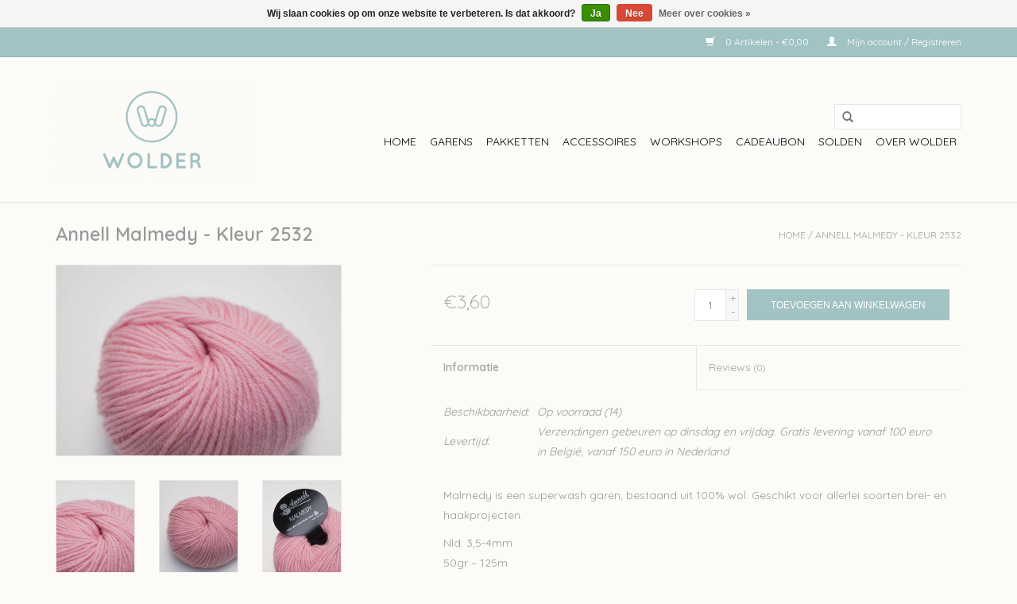

--- FILE ---
content_type: text/html;charset=utf-8
request_url: https://www.wolder.be/annell-malmedy-kleur-2532.html
body_size: 6761
content:
<!DOCTYPE html>
<html lang="nl">
  <head>
    <meta charset="utf-8"/>
<!-- [START] 'blocks/head.rain' -->
<!--

  (c) 2008-2026 Lightspeed Netherlands B.V.
  http://www.lightspeedhq.com
  Generated: 21-01-2026 @ 00:58:17

-->
<link rel="canonical" href="https://www.wolder.be/annell-malmedy-kleur-2532.html"/>
<link rel="alternate" href="https://www.wolder.be/index.rss" type="application/rss+xml" title="Nieuwe producten"/>
<link href="https://cdn.webshopapp.com/assets/cookielaw.css?2025-02-20" rel="stylesheet" type="text/css"/>
<meta name="robots" content="noodp,noydir"/>
<meta property="og:url" content="https://www.wolder.be/annell-malmedy-kleur-2532.html?source=facebook"/>
<meta property="og:site_name" content="Wolder"/>
<meta property="og:title" content="Annell Malmedy - kleur 2532 - Wolhuis Wolder"/>
<meta property="og:description" content="Malmedy is een superwash garen, bestaand uit 100% wol. Geschikt voor allerlei soorten brei- en haakprojecten.<br />
"/>
<meta property="og:image" content="https://cdn.webshopapp.com/shops/244000/files/159104891/annell-annell-malmedy-kleur-2532.jpg"/>
<!--[if lt IE 9]>
<script src="https://cdn.webshopapp.com/assets/html5shiv.js?2025-02-20"></script>
<![endif]-->
<!-- [END] 'blocks/head.rain' -->
    <title>Annell Malmedy - kleur 2532 - Wolhuis Wolder - Wolder</title>
    <meta name="description" content="Malmedy is een superwash garen, bestaand uit 100% wol. Geschikt voor allerlei soorten brei- en haakprojecten.<br />
" />
    <meta name="keywords" content="Annell, Annell, Malmedy, -, Kleur, 2532" />
    <meta http-equiv="X-UA-Compatible" content="IE=edge,chrome=1">
    <meta name="viewport" content="width=device-width, initial-scale=1.0">
    <meta name="apple-mobile-web-app-capable" content="yes">
    <meta name="apple-mobile-web-app-status-bar-style" content="black">
    <meta property="fb:app_id" content="966242223397117"/>


    <link rel="shortcut icon" href="https://cdn.webshopapp.com/shops/244000/themes/131903/assets/favicon.ico?20250625125200" type="image/x-icon" />
    <link href='//fonts.googleapis.com/css?family=Quicksand:400,300,600' rel='stylesheet' type='text/css'>
    <link href='//fonts.googleapis.com/css?family=Quicksand:400,300,600' rel='stylesheet' type='text/css'>
    <link rel="shortcut icon" href="https://cdn.webshopapp.com/shops/244000/themes/131903/assets/favicon.ico?20250625125200" type="image/x-icon" /> 
    <link rel="stylesheet" href="https://cdn.webshopapp.com/shops/244000/themes/131903/assets/bootstrap.css?20250828163603" />
    <link rel="stylesheet" href="https://cdn.webshopapp.com/shops/244000/themes/131903/assets/style.css?20250828163603" />    
    <link rel="stylesheet" href="https://cdn.webshopapp.com/shops/244000/themes/131903/assets/settings.css?20250828163603" />  
    <link rel="stylesheet" href="https://cdn.webshopapp.com/assets/gui-2-0.css?2025-02-20" />
    <link rel="stylesheet" href="https://cdn.webshopapp.com/assets/gui-responsive-2-0.css?2025-02-20" />   
    <link rel="stylesheet" href="https://cdn.webshopapp.com/shops/244000/themes/131903/assets/custom.css?20250828163603" />
    
    <script src="https://cdn.webshopapp.com/assets/jquery-1-9-1.js?2025-02-20"></script>
    <script src="https://cdn.webshopapp.com/assets/jquery-ui-1-10-1.js?2025-02-20"></script>
   
    <script type="text/javascript" src="https://cdn.webshopapp.com/shops/244000/themes/131903/assets/global.js?20250828163603"></script>

    <script type="text/javascript" src="https://cdn.webshopapp.com/shops/244000/themes/131903/assets/jcarousel.js?20250828163603"></script>
    <script type="text/javascript" src="https://cdn.webshopapp.com/assets/gui.js?2025-02-20"></script>
    <script type="text/javascript" src="https://cdn.webshopapp.com/assets/gui-responsive-2-0.js?2025-02-20"></script>
    
    <script type='text/javascript' src='//platform-api.sharethis.com/js/sharethis.js#property=58ff075da9dabe0012b03331&product=inline-share-buttons' async='async'></script>      
        
    <!--[if lt IE 9]>
    <link rel="stylesheet" href="https://cdn.webshopapp.com/shops/244000/themes/131903/assets/style-ie.css?20250828163603" />
    <![endif]-->
  </head>
  <body>
    <header>
      <div class="topnav">
        <div class="container">
                    <div class="right">
            <a href="https://www.wolder.be/cart/" title="Winkelwagen" class="cart"> 
              <span class="glyphicon glyphicon-shopping-cart"></span>
              0 Artikelen - €0,00
            </a>
            <a href="https://www.wolder.be/account/" title="Mijn account" class="my-account">
              <span class="glyphicon glyphicon-user"></span>
                            Mijn account / Registreren
                          </a>
          </div>
        </div>
      </div>
      <div class="navigation container">
        <div class="align">
          <ul class="burger">
            <img src="https://cdn.webshopapp.com/shops/244000/themes/131903/assets/hamburger.png?20250828163603" width="32" height="32" alt="Menu">
          </ul>

                      <div class="vertical logo">
              <a href="https://www.wolder.be/" title="Wolder">
                <img src="https://cdn.webshopapp.com/shops/244000/themes/131903/v/865175/assets/logo.png?20210914155938" alt="Wolder" />
              </a>
            </div>
          
          <nav class="nonbounce desktop vertical">
            <form action="https://www.wolder.be/search/" method="get" id="formSearch">
              <input type="text" name="q" autocomplete="off"  value=""/>
              <span onclick="$('#formSearch').submit();" title="Zoeken" class="glyphicon glyphicon-search"></span>
            </form>
            <ul>
              <li class="item home ">
                <a class="itemLink" href="https://www.wolder.be/">Home</a>
              </li>
                                          <li class="item sub">
                <a class="itemLink" href="https://www.wolder.be/garens/" title="Garens">Garens</a>
                                <span class="glyphicon glyphicon-play"></span>
                <ul class="subnav">
                                    <li class="subitem">
                    <a class="subitemLink" href="https://www.wolder.be/garens/merk/" title="Merk">Merk</a>
                                        <ul class="subnav">
                                            <li class="subitem">
                        <a class="subitemLink" href="https://www.wolder.be/garens/merk/annell/" title="Annell">Annell</a>
                      </li>
                                            <li class="subitem">
                        <a class="subitemLink" href="https://www.wolder.be/garens/merk/de-rerum-natura/" title="De Rerum Natura">De Rerum Natura</a>
                      </li>
                                            <li class="subitem">
                        <a class="subitemLink" href="https://www.wolder.be/garens/merk/filcolana/" title="Filcolana">Filcolana</a>
                      </li>
                                            <li class="subitem">
                        <a class="subitemLink" href="https://www.wolder.be/garens/merk/fonty/" title="Fonty">Fonty</a>
                      </li>
                                            <li class="subitem">
                        <a class="subitemLink" href="https://www.wolder.be/garens/merk/knitting-for-olive/" title="Knitting For Olive">Knitting For Olive</a>
                      </li>
                                            <li class="subitem">
                        <a class="subitemLink" href="https://www.wolder.be/garens/merk/mohair-by-canard/" title="Mohair By Canard">Mohair By Canard</a>
                      </li>
                                            <li class="subitem">
                        <a class="subitemLink" href="https://www.wolder.be/garens/merk/online/" title="ONline">ONline</a>
                      </li>
                                            <li class="subitem">
                        <a class="subitemLink" href="https://www.wolder.be/garens/merk/pascuali/" title="Pascuali">Pascuali</a>
                      </li>
                                            <li class="subitem">
                        <a class="subitemLink" href="https://www.wolder.be/garens/merk/rosa-pomar/" title="Rosa Pomar">Rosa Pomar</a>
                      </li>
                                            <li class="subitem">
                        <a class="subitemLink" href="https://www.wolder.be/garens/merk/rosarios/" title="Rosarios">Rosarios</a>
                      </li>
                                            <li class="subitem">
                        <a class="subitemLink" href="https://www.wolder.be/garens/merk/rowan/" title="Rowan">Rowan</a>
                      </li>
                                            <li class="subitem">
                        <a class="subitemLink" href="https://www.wolder.be/garens/merk/solid/" title="Solid">Solid</a>
                      </li>
                                            <li class="subitem">
                        <a class="subitemLink" href="https://www.wolder.be/garens/merk/wolder/" title="Wolder">Wolder</a>
                      </li>
                                            <li class="subitem">
                        <a class="subitemLink" href="https://www.wolder.be/garens/merk/wol-met-verve/" title="Wol met Verve">Wol met Verve</a>
                      </li>
                                          </ul>
                                      </li>
                                    <li class="subitem">
                    <a class="subitemLink" href="https://www.wolder.be/garens/samenstelling/" title="Samenstelling">Samenstelling</a>
                                        <ul class="subnav">
                                            <li class="subitem">
                        <a class="subitemLink" href="https://www.wolder.be/garens/samenstelling/mohair/" title="Mohair">Mohair</a>
                      </li>
                                            <li class="subitem">
                        <a class="subitemLink" href="https://www.wolder.be/garens/samenstelling/baby-alpaca/" title="Baby Alpaca">Baby Alpaca</a>
                      </li>
                                            <li class="subitem">
                        <a class="subitemLink" href="https://www.wolder.be/garens/samenstelling/alpaca/" title="Alpaca">Alpaca</a>
                      </li>
                                            <li class="subitem">
                        <a class="subitemLink" href="https://www.wolder.be/garens/samenstelling/merino/" title="Merino">Merino</a>
                      </li>
                                            <li class="subitem">
                        <a class="subitemLink" href="https://www.wolder.be/garens/samenstelling/zijde/" title="Zijde">Zijde</a>
                      </li>
                                            <li class="subitem">
                        <a class="subitemLink" href="https://www.wolder.be/garens/samenstelling/cashmere/" title="Cashmere">Cashmere</a>
                      </li>
                                            <li class="subitem">
                        <a class="subitemLink" href="https://www.wolder.be/garens/samenstelling/cashmere/wol/" title="Wol">Wol</a>
                      </li>
                                            <li class="subitem">
                        <a class="subitemLink" href="https://www.wolder.be/garens/samenstelling/katoen/" title="Katoen">Katoen</a>
                      </li>
                                            <li class="subitem">
                        <a class="subitemLink" href="https://www.wolder.be/garens/samenstelling/bamboe/" title="Bamboe">Bamboe</a>
                      </li>
                                            <li class="subitem">
                        <a class="subitemLink" href="https://www.wolder.be/garens/samenstelling/linnen/" title="Linnen">Linnen</a>
                      </li>
                                          </ul>
                                      </li>
                                    <li class="subitem">
                    <a class="subitemLink" href="https://www.wolder.be/garens/soort/" title="Soort">Soort</a>
                                        <ul class="subnav">
                                            <li class="subitem">
                        <a class="subitemLink" href="https://www.wolder.be/garens/soort/zomergaren/" title="Zomergaren">Zomergaren</a>
                      </li>
                                            <li class="subitem">
                        <a class="subitemLink" href="https://www.wolder.be/garens/soort/vegan/" title="Vegan">Vegan</a>
                      </li>
                                            <li class="subitem">
                        <a class="subitemLink" href="https://www.wolder.be/garens/soort/handgeverfd/" title="Handgeverfd">Handgeverfd</a>
                      </li>
                                            <li class="subitem">
                        <a class="subitemLink" href="https://www.wolder.be/garens/soort/sokkenwol/" title="Sokkenwol">Sokkenwol</a>
                      </li>
                                            <li class="subitem">
                        <a class="subitemLink" href="https://www.wolder.be/garens/soort/tweed/" title="Tweed">Tweed</a>
                      </li>
                                            <li class="subitem">
                        <a class="subitemLink" href="https://www.wolder.be/garens/soort/boucle/" title="Bouclé">Bouclé</a>
                      </li>
                                            <li class="subitem">
                        <a class="subitemLink" href="https://www.wolder.be/garens/soort/superwash/" title="Superwash">Superwash</a>
                      </li>
                                            <li class="subitem">
                        <a class="subitemLink" href="https://www.wolder.be/garens/soort/kid-mohair/" title="Kid Mohair">Kid Mohair</a>
                      </li>
                                            <li class="subitem">
                        <a class="subitemLink" href="https://www.wolder.be/garens/soort/silk-mohair/" title="Silk Mohair">Silk Mohair</a>
                      </li>
                                            <li class="subitem">
                        <a class="subitemLink" href="https://www.wolder.be/garens/soort/1-ply/" title="1-ply">1-ply</a>
                      </li>
                                            <li class="subitem">
                        <a class="subitemLink" href="https://www.wolder.be/garens/soort/2-ply/" title="2-ply">2-ply</a>
                      </li>
                                            <li class="subitem">
                        <a class="subitemLink" href="https://www.wolder.be/garens/soort/babygaren/" title="Babygaren">Babygaren</a>
                      </li>
                                            <li class="subitem">
                        <a class="subitemLink" href="https://www.wolder.be/garens/soort/geschikt-voor-handverven/" title="Geschikt voor handverven">Geschikt voor handverven</a>
                      </li>
                                          </ul>
                                      </li>
                                    <li class="subitem">
                    <a class="subitemLink" href="https://www.wolder.be/garens/naalddikte-5962877/" title="Naalddikte">Naalddikte</a>
                                        <ul class="subnav">
                                            <li class="subitem">
                        <a class="subitemLink" href="https://www.wolder.be/garens/naalddikte-5962877/2-3mm/" title="2-3mm">2-3mm</a>
                      </li>
                                            <li class="subitem">
                        <a class="subitemLink" href="https://www.wolder.be/garens/naalddikte-5962877/35-4mm/" title="3,5-4mm">3,5-4mm</a>
                      </li>
                                            <li class="subitem">
                        <a class="subitemLink" href="https://www.wolder.be/garens/naalddikte-5962877/3-35mm/" title="3-3,5mm">3-3,5mm</a>
                      </li>
                                            <li class="subitem">
                        <a class="subitemLink" href="https://www.wolder.be/garens/naalddikte-5962877/4-45mm/" title="4-4,5mm">4-4,5mm</a>
                      </li>
                                            <li class="subitem">
                        <a class="subitemLink" href="https://www.wolder.be/garens/naalddikte-5962877/45-5mm/" title="4,5-5mm">4,5-5mm</a>
                      </li>
                                            <li class="subitem">
                        <a class="subitemLink" href="https://www.wolder.be/garens/naalddikte-5962877/5-6mm/" title="5-6mm">5-6mm</a>
                      </li>
                                            <li class="subitem">
                        <a class="subitemLink" href="https://www.wolder.be/garens/naalddikte-5962877/7-8mm/" title="7-8mm">7-8mm</a>
                      </li>
                                            <li class="subitem">
                        <a class="subitemLink" href="https://www.wolder.be/garens/naalddikte-5962877/8-10mm/" title="8-10mm">8-10mm</a>
                      </li>
                                          </ul>
                                      </li>
                                  </ul>
                              </li>
                            <li class="item sub">
                <a class="itemLink" href="https://www.wolder.be/pakketten/" title="Pakketten">Pakketten</a>
                                <span class="glyphicon glyphicon-play"></span>
                <ul class="subnav">
                                    <li class="subitem">
                    <a class="subitemLink" href="https://www.wolder.be/pakketten/accessoires/" title="Accessoires">Accessoires</a>
                                        <ul class="subnav">
                                            <li class="subitem">
                        <a class="subitemLink" href="https://www.wolder.be/pakketten/accessoires/kousen/" title="Kousen">Kousen</a>
                      </li>
                                            <li class="subitem">
                        <a class="subitemLink" href="https://www.wolder.be/pakketten/accessoires/mutsen/" title="Mutsen">Mutsen</a>
                      </li>
                                            <li class="subitem">
                        <a class="subitemLink" href="https://www.wolder.be/pakketten/accessoires/sjaals/" title="Sjaals">Sjaals</a>
                      </li>
                                          </ul>
                                      </li>
                                    <li class="subitem">
                    <a class="subitemLink" href="https://www.wolder.be/pakketten/dekens/" title="Dekens">Dekens</a>
                                      </li>
                                    <li class="subitem">
                    <a class="subitemLink" href="https://www.wolder.be/pakketten/kinderen/" title="Kinderen">Kinderen</a>
                                      </li>
                                    <li class="subitem">
                    <a class="subitemLink" href="https://www.wolder.be/pakketten/truien/" title="Truien">Truien</a>
                                      </li>
                                    <li class="subitem">
                    <a class="subitemLink" href="https://www.wolder.be/pakketten/zomer/" title="Zomer">Zomer</a>
                                      </li>
                                  </ul>
                              </li>
                            <li class="item sub">
                <a class="itemLink" href="https://www.wolder.be/accessoires/" title="Accessoires">Accessoires</a>
                                <span class="glyphicon glyphicon-play"></span>
                <ul class="subnav">
                                    <li class="subitem">
                    <a class="subitemLink" href="https://www.wolder.be/accessoires/naalden/" title="Naalden">Naalden</a>
                                        <ul class="subnav">
                                            <li class="subitem">
                        <a class="subitemLink" href="https://www.wolder.be/accessoires/naalden/merk/" title="Merk">Merk</a>
                      </li>
                                            <li class="subitem">
                        <a class="subitemLink" href="https://www.wolder.be/accessoires/naalden/soort/" title="Soort">Soort</a>
                      </li>
                                          </ul>
                                      </li>
                                    <li class="subitem">
                    <a class="subitemLink" href="https://www.wolder.be/accessoires/boeken-en-tijdschriften/" title="Boeken en tijdschriften">Boeken en tijdschriften</a>
                                        <ul class="subnav">
                                            <li class="subitem">
                        <a class="subitemLink" href="https://www.wolder.be/accessoires/boeken-en-tijdschriften/boven-de-wolken/" title="Boven de Wolken">Boven de Wolken</a>
                      </li>
                                            <li class="subitem">
                        <a class="subitemLink" href="https://www.wolder.be/accessoires/boeken-en-tijdschriften/haken/" title="Haken">Haken</a>
                      </li>
                                            <li class="subitem">
                        <a class="subitemLink" href="https://www.wolder.be/accessoires/boeken-en-tijdschriften/laine-magazine/" title="Laine Magazine">Laine Magazine</a>
                      </li>
                                            <li class="subitem">
                        <a class="subitemLink" href="https://www.wolder.be/accessoires/boeken-en-tijdschriften/pompom/" title="PomPom ">PomPom </a>
                      </li>
                                            <li class="subitem">
                        <a class="subitemLink" href="https://www.wolder.be/accessoires/boeken-en-tijdschriften/nederlandstalig/" title="Nederlandstalig">Nederlandstalig</a>
                      </li>
                                            <li class="subitem">
                        <a class="subitemLink" href="https://www.wolder.be/accessoires/boeken-en-tijdschriften/engelstalig/" title="Engelstalig">Engelstalig</a>
                      </li>
                                          </ul>
                                      </li>
                                    <li class="subitem">
                    <a class="subitemLink" href="https://www.wolder.be/accessoires/patronen/" title="Patronen">Patronen</a>
                                      </li>
                                    <li class="subitem">
                    <a class="subitemLink" href="https://www.wolder.be/accessoires/overige/" title="Overige">Overige</a>
                                      </li>
                                  </ul>
                              </li>
                            <li class="item sub">
                <a class="itemLink" href="https://www.wolder.be/workshops/" title="workshops">workshops</a>
                                <span class="glyphicon glyphicon-play"></span>
                <ul class="subnav">
                                    <li class="subitem">
                    <a class="subitemLink" href="https://www.wolder.be/workshops/najaar/" title="Najaar">Najaar</a>
                                      </li>
                                    <li class="subitem">
                    <a class="subitemLink" href="https://www.wolder.be/workshops/brei-atelier-schooljaar-2025-2026/" title="Brei-atelier schooljaar 2025-2026">Brei-atelier schooljaar 2025-2026</a>
                                      </li>
                                  </ul>
                              </li>
                            <li class="item">
                <a class="itemLink" href="https://www.wolder.be/cadeaubon/" title="Cadeaubon">Cadeaubon</a>
                              </li>
                            <li class="item">
                <a class="itemLink" href="https://www.wolder.be/solden/" title="Solden">Solden</a>
                              </li>
                            <li class="item sub">
                <a class="itemLink" href="https://www.wolder.be/over-wolder/" title="Over wolder">Over wolder</a>
                                <span class="glyphicon glyphicon-play"></span>
                <ul class="subnav">
                                    <li class="subitem">
                    <a class="subitemLink" href="https://www.wolder.be/over-wolder/bereikbaarheid/" title="Bereikbaarheid">Bereikbaarheid</a>
                                      </li>
                                    <li class="subitem">
                    <a class="subitemLink" href="https://www.wolder.be/over-wolder/over-wolder/" title="Over Wolder">Over Wolder</a>
                                      </li>
                                    <li class="subitem">
                    <a class="subitemLink" href="https://www.wolder.be/over-wolder/verhuis/" title="Verhuis">Verhuis</a>
                                      </li>
                                  </ul>
                              </li>
                                                      </ul>
            <span class="glyphicon glyphicon-remove"></span>  
          </nav>
        </div>
      </div>
    </header>
    
    <div class="wrapper">
      <div class="container content">
                <div itemscope itemtype="http://schema.org/Product">
  <div class="page-title row">
    <div class="col-sm-6 col-md-6">
    <h1 class="product-page" itemprop="name" content="Annell Annell Malmedy - Kleur 2532">       Annell Malmedy - Kleur 2532 </h1> 
      </div>
  <div class="col-sm-6 col-md-6 breadcrumbs text-right">
    <a href="https://www.wolder.be/" title="Home">Home</a>
    
        / <a href="https://www.wolder.be/annell-malmedy-kleur-2532.html">Annell Malmedy - Kleur 2532</a>
      </div>  
</div>
<div class="product-wrap row">
  <div class="product-img col-sm-4 col-md-4">
    <div class="zoombox">
      <div class="images"> 
        <meta itemprop="image" content="https://cdn.webshopapp.com/shops/244000/files/159104891/300x250x2/annell-annell-malmedy-kleur-2532.jpg" />       
                <a class="zoom first" data-image-id="159104891">             
                                  <img src="https://cdn.webshopapp.com/shops/244000/files/159104891/annell-annell-malmedy-kleur-2532.jpg" alt="Annell Annell Malmedy - Kleur 2532">
                              </a> 
                <a class="zoom" data-image-id="178705001">             
                                  <img src="https://cdn.webshopapp.com/shops/244000/files/178705001/annell-annell-malmedy-kleur-2532.jpg" alt="Annell Annell Malmedy - Kleur 2532">
                              </a> 
                <a class="zoom" data-image-id="178704998">             
                                  <img src="https://cdn.webshopapp.com/shops/244000/files/178704998/annell-annell-malmedy-kleur-2532.jpg" alt="Annell Annell Malmedy - Kleur 2532">
                              </a> 
              </div>
      
      <div class="thumbs row">
                <div class="col-xs-3 col-sm-4 col-md-4">
          <a data-image-id="159104891">
                                        <img src="https://cdn.webshopapp.com/shops/244000/files/159104891/156x230x1/annell-annell-malmedy-kleur-2532.jpg" alt="Annell Annell Malmedy - Kleur 2532" title="Annell Annell Malmedy - Kleur 2532"/>
                                    </a>
        </div>
                <div class="col-xs-3 col-sm-4 col-md-4">
          <a data-image-id="178705001">
                                        <img src="https://cdn.webshopapp.com/shops/244000/files/178705001/156x230x1/annell-annell-malmedy-kleur-2532.jpg" alt="Annell Annell Malmedy - Kleur 2532" title="Annell Annell Malmedy - Kleur 2532"/>
                                    </a>
        </div>
                <div class="col-xs-3 col-sm-4 col-md-4">
          <a data-image-id="178704998">
                                        <img src="https://cdn.webshopapp.com/shops/244000/files/178704998/156x230x1/annell-annell-malmedy-kleur-2532.jpg" alt="Annell Annell Malmedy - Kleur 2532" title="Annell Annell Malmedy - Kleur 2532"/>
                                    </a>
        </div>
              </div>  
    </div>
  </div>
 
  <div itemprop="offers" itemscope itemtype="http://schema.org/Offer" class="product-info col-sm-8 col-md-7 col-md-offset-1"> 
    <meta itemprop="price" content="3.60" />
    <meta itemprop="priceCurrency" content="EUR" /> 
    <meta itemprop="itemCondition" itemtype="http://schema.org/OfferItemCondition" content="http://schema.org/NewCondition"/>
          <meta itemprop="availability" content="http://schema.org/InStock" />
          
    <form action="https://www.wolder.be/cart/add/114640454/" id=
        "product_configure_form" method="post">
              <input type="hidden" name="bundle_id" id="product_configure_bundle_id" value="">
            <div class="product-price row">
        <div class="price-wrap col-xs-5 col-md-5"> 
                    <span class="price" style="line-height: 30px;">€3,60
             
 
        </div>
        <div class="cart col-xs-7 col-md-7"> 
          <div class="cart">
                        <input type="text" name="quantity" value="1" />
            <div class="change">
              <a href="javascript:;" onclick="updateQuantity('up');" class="up">+</a>
              <a href="javascript:;" onclick="updateQuantity('down');" class="down">-</a>
            </div>
            <a href="javascript:;" onclick="$('#product_configure_form').submit();" class="btn glyphicon glyphicon-shopping-cart" title="Toevoegen aan winkelwagen" >
              <span>Toevoegen aan winkelwagen</span>
            </a>
                      </div>
        </div>
      </div>
    </form>   

    <div class="product-tabs row">
      <div class="tabs">
        <ul>
          <li class="active col-2 information"><a rel="info" href="#">Informatie</a></li>
                    <li class="col-2 reviews"><a rel="reviews" href="#">Reviews <small>(0)</small></a></li>        </ul>
      </div>                    
      <div class="tabsPages">
        <div class="page info active">
          <table class="details">
                                                                       <tr class="availability">
              <td>Beschikbaarheid:</td>
              <td><span class="in-stock">Op voorraad</span>
                                (14)
                              </td>
            </tr>
                                    <tr class="deliverytime">
              <td>Levertijd:</td>
              <td>Verzendingen gebeuren op dinsdag en vrijdag. Gratis levering vanaf 100 euro in België, vanaf 150 euro in Nederland</td>
            </tr>
                        
          </table>
         
          
                    <div class="clearfix"></div>
          
          <p>Malmedy is een superwash garen, bestaand uit 100% wol. Geschikt voor allerlei soorten brei- en haakprojecten.</p>
<p>Nld: 3,5-4mm<br />50gr – 125m<br />Superwash 30°</p>
<p>Let op: de kleur op beeld kan afwijken van de werkelijke kleur.</p>
<p>Wil je meer wol bestellen dan er momenteel bij ons op voorraad is? Stuur een mailtje naar <a href="/cdn-cgi/l/email-protection" class="__cf_email__" data-cfemail="511d38343f11063e3d3534237f3334">[email&#160;protected]</a>. Annell is een Belgisch bedrijf, waardoor we makkelijk wol kunnen bijbestellen op vraag.</p>
          
                    
        </div>
        
        <div class="page reviews">
                              
          <div class="bottom">
            <div class="right">
              <a href="https://www.wolder.be/account/review/59586323/">Je beoordeling toevoegen</a>
            </div>
            <span>0</span> sterren op basis van <span>0</span> beoordelingen
          </div>          
        </div>
      </div>
    </div>
  </div>
</div>
<div class="product-actions row">
  <div class="social-media col-xs-12 col-md-4">
    <div class="sharethis-inline-share-buttons"></div>
  </div>
  <div class="col-md-7 col-md-offset-1 ">
    <div class="tags-actions row">
      <div class="tags col-md-4">
                                <a href="https://www.wolder.be/brands/annell/" title="product.brand.title"><h2 itemprop="brand" content="Annell">Annell</h2></a>
              </div>
      <div class="actions col-md-8 text-right">
        <a href="https://www.wolder.be/account/wishlistAdd/59586323/?variant_id=114640454" title="Aan verlanglijst toevoegen">Aan verlanglijst toevoegen</a> / 
        <a href="https://www.wolder.be/compare/add/114640454/" title="Toevoegen om te vergelijken">
          Toevoegen om te vergelijken
        </a> / 
                <a href="#" onclick="window.print(); return false;" title="Afdrukken">
          Afdrukken
        </a>
      </div>      
    </div>
  </div>    
</div>

   
  
<div class="products  related row">
  <div class="col-md-12">
    <h3>Gerelateerde producten</h3>
  </div>
    <div class="product col-xs-6 col-sm-3 col-md-3">
  <div class="image-wrap">
    <a href="https://www.wolder.be/annell-malmedy-kleur-2516.html" title="Annell Annell Malmedy - Kleur 2516">
      
           
                  <img src="https://cdn.webshopapp.com/shops/244000/files/159104222/262x276x1/annell-annell-malmedy-kleur-2516.jpg" width="262" height="276" alt="Annell Annell Malmedy - Kleur 2516" title="Annell Annell Malmedy - Kleur 2516" />
                </a>
    
    <div class="description text-center">
      <a href="https://www.wolder.be/annell-malmedy-kleur-2516.html" title="Annell Annell Malmedy - Kleur 2516">
                <div class="text">
                    Annell Annell Malmedy - Kleur 2516
                  </div>
      </a>
      <a href="https://www.wolder.be/cart/add/115466219/" class="cart">Toevoegen aan winkelwagen</a>
    </div>
  </div>
  
  <div class="info">
    <a href="https://www.wolder.be/annell-malmedy-kleur-2516.html" title="Annell Annell Malmedy - Kleur 2516" class="title">
        Annell Malmedy - Kleur 2516     </a>
    
    <div class="left">      
      
    
    €3,60           
   </div>
       
   
     </div>
</div>

    <div class="product col-xs-6 col-sm-3 col-md-3">
  <div class="image-wrap">
    <a href="https://www.wolder.be/annell-malmedy-kleur-2582.html" title="Annell Annell Malmedy - Kleur 2582">
      
           
                  <img src="https://cdn.webshopapp.com/shops/244000/files/159101672/262x276x1/annell-annell-malmedy-kleur-2582.jpg" width="262" height="276" alt="Annell Annell Malmedy - Kleur 2582" title="Annell Annell Malmedy - Kleur 2582" />
                </a>
    
    <div class="description text-center">
      <a href="https://www.wolder.be/annell-malmedy-kleur-2582.html" title="Annell Annell Malmedy - Kleur 2582">
                <div class="text">
                    Annell Annell Malmedy - Kleur 2582
                  </div>
      </a>
      <a href="https://www.wolder.be/cart/add/115467809/" class="cart">Toevoegen aan winkelwagen</a>
    </div>
  </div>
  
  <div class="info">
    <a href="https://www.wolder.be/annell-malmedy-kleur-2582.html" title="Annell Annell Malmedy - Kleur 2582" class="title">
        Annell Malmedy - Kleur 2582     </a>
    
    <div class="left">      
      
    
    €3,60           
   </div>
       
   
     </div>
</div>

<div class="clearfix visible-xs"></div>
    <div class="product col-xs-6 col-sm-3 col-md-3">
  <div class="image-wrap">
    <a href="https://www.wolder.be/annell-malmedy-kleur-2553-60045884.html" title="Annell Annell Malmedy - Kleur 2553">
      
           
                  <img src="https://cdn.webshopapp.com/shops/244000/files/159113030/262x276x1/annell-annell-malmedy-kleur-2553.jpg" width="262" height="276" alt="Annell Annell Malmedy - Kleur 2553" title="Annell Annell Malmedy - Kleur 2553" />
                </a>
    
    <div class="description text-center">
      <a href="https://www.wolder.be/annell-malmedy-kleur-2553-60045884.html" title="Annell Annell Malmedy - Kleur 2553">
                <div class="text">
                    Annell Annell Malmedy - Kleur 2553
                  </div>
      </a>
      <a href="https://www.wolder.be/cart/add/115469117/" class="cart">Toevoegen aan winkelwagen</a>
    </div>
  </div>
  
  <div class="info">
    <a href="https://www.wolder.be/annell-malmedy-kleur-2553-60045884.html" title="Annell Annell Malmedy - Kleur 2553" class="title">
        Annell Malmedy - Kleur 2553     </a>
    
    <div class="left">      
      
    
    €3,60           
   </div>
       
   
     </div>
</div>

  </div>                  
</div>


<script data-cfasync="false" src="/cdn-cgi/scripts/5c5dd728/cloudflare-static/email-decode.min.js"></script><script src="https://cdn.webshopapp.com/shops/244000/themes/131903/assets/jquery-zoom-min.js?20250828163603" type="text/javascript"></script>
<script type="text/javascript">
function updateQuantity(way){
    var quantity = parseInt($('.cart input').val());

    if (way == 'up'){
        if (quantity < 14){
            quantity++;
        } else {
            quantity = 14;
        }
    } else {
        if (quantity > 1){
            quantity--;
        } else {
            quantity = 1;
        }
    }

    $('.cart input').val(quantity);
}
</script>      </div>
      
      <footer>
        <hr class="full-width" />
        <div class="container">
          <div class="social row">
            
                        <div class="social-media col-xs-12 col-md-12  text-center">
              <div class="inline-block relative">
                <a href="https://www.facebook.com/WolhuisWolder" class="social-icon facebook" target="_blank"></a>                                                                                                <a href="https://www.instagram.com/WolhuisWolder" class="social-icon instagram" target="_blank" title="Instagram Wolder"></a>                
                              </div>
            </div>
                      </div>
          <hr class="full-width" />
          <div class="links row">
            <div class="col-xs-12 col-sm-3 col-md-3">
                <label class="collapse" for="_1">
                  <strong>Klantenservice</strong>
                  <span class="glyphicon glyphicon-chevron-down hidden-sm hidden-md hidden-lg"></span></label>
                    <input class="collapse_input hidden-md hidden-lg hidden-sm" id="_1" type="checkbox">
                    <div class="list">
  
                  <ul class="no-underline no-list-style">
                                                <li><a href="https://www.wolder.be/service/general-terms-conditions/" title="Algemene voorwaarden" >Algemene voorwaarden</a>
                        </li>
                                                <li><a href="https://www.wolder.be/service/payment-methods/" title="Betaalmethoden" >Betaalmethoden</a>
                        </li>
                                                <li><a href="https://www.wolder.be/service/shipping-returns/" title="Verzenden &amp; retourneren" >Verzenden &amp; retourneren</a>
                        </li>
                                                <li><a href="https://www.wolder.be/service/" title="Klantenservice" >Klantenservice</a>
                        </li>
                                            </ul>
                  </div> 
             
            </div>     
       
            
            <div class="col-xs-12 col-sm-3 col-md-3">
          <label class="collapse" for="_2">
                  <strong>Producten</strong>
                  <span class="glyphicon glyphicon-chevron-down hidden-sm hidden-md hidden-lg"></span></label>
                    <input class="collapse_input hidden-md hidden-lg hidden-sm" id="_2" type="checkbox">
                    <div class="list">
              <ul>
                <li><a href="https://www.wolder.be/collection/" title="Alle producten">Alle producten</a></li>
                <li><a href="https://www.wolder.be/collection/?sort=newest" title="Nieuwe producten">Nieuwe producten</a></li>
                <li><a href="https://www.wolder.be/collection/offers/" title="Aanbiedingen">Aanbiedingen</a></li>
                                <li><a href="https://www.wolder.be/tags/" title="Tags">Tags</a></li>                <li><a href="https://www.wolder.be/index.rss" title="RSS-feed">RSS-feed</a></li>
              </ul>
            </div>
            </div>
            
            <div class="col-xs-12 col-sm-3 col-md-3">
              <label class="collapse" for="_3">
                  <strong>
                                Mijn account
                              </strong>
                  <span class="glyphicon glyphicon-chevron-down hidden-sm hidden-md hidden-lg"></span></label>
                    <input class="collapse_input hidden-md hidden-lg hidden-sm" id="_3" type="checkbox">
                    <div class="list">
            
           
              <ul>
                                <li><a href="https://www.wolder.be/account/" title="Registreren">Registreren</a></li>
                                <li><a href="https://www.wolder.be/account/orders/" title="Mijn bestellingen">Mijn bestellingen</a></li>
                                <li><a href="https://www.wolder.be/account/tickets/" title="Mijn tickets">Mijn tickets</a></li>
                                <li><a href="https://www.wolder.be/account/wishlist/" title="Mijn verlanglijst">Mijn verlanglijst</a></li>
                              </ul>
            </div>
            </div>
            <div class="col-xs-12 col-sm-3 col-md-3">
                 <label class="collapse" for="_4">
                  <strong>Wolder — Je vindt ons hier: Meerhem 143, 9000 Gent </strong>
                  <span class="glyphicon glyphicon-chevron-down hidden-sm hidden-md hidden-lg"></span></label>
                    <input class="collapse_input hidden-md hidden-lg hidden-sm" id="_4" type="checkbox">
                    <div class="list">
              
              
              
              <span class="contact-description">Wolhuis Wolder is een online en offline breiwinkel. De offline winkel is geopend van woensdag tot zaterdag van 11u tot 18u.   </span>                            <div class="contact">
                <span class="glyphicon glyphicon-earphone"></span>
                09/391 90 70
              </div>
                                          <div class="contact">
                <span class="glyphicon glyphicon-envelope"></span>
                <a href="/cdn-cgi/l/email-protection#523e3b373c12253d3e3637207c3037" title="Email"><span class="__cf_email__" data-cfemail="711d18141f31061e1d1514035f1314">[email&#160;protected]</span></a>
              </div>
                            </div>
              
                                                      </div>
          </div>
          <hr class="full-width" />
        </div>
        <div class="copyright-payment">
          <div class="container">
            <div class="row">
              <div class="copyright col-md-6">
                © Copyright 2026 Wolder 
                                - Powered by
                                <a href="https://www.lightspeedhq.be/" title="Lightspeed" target="_blank">Lightspeed</a>
                                                              </div>
              <div class="payments col-md-6 text-right">
                                <a href="https://www.wolder.be/service/payment-methods/" title="Betaalmethoden">
                  <img src="https://cdn.webshopapp.com/assets/icon-payment-banktransfer.png?2025-02-20" alt="Bank transfer" />
                </a>
                                <a href="https://www.wolder.be/service/payment-methods/" title="Betaalmethoden">
                  <img src="https://cdn.webshopapp.com/assets/icon-payment-ideal.png?2025-02-20" alt="iDEAL" />
                </a>
                                <a href="https://www.wolder.be/service/payment-methods/" title="Betaalmethoden">
                  <img src="https://cdn.webshopapp.com/assets/icon-payment-mistercash.png?2025-02-20" alt="Bancontact / Mister Cash" />
                </a>
                                <a href="https://www.wolder.be/service/payment-methods/" title="Betaalmethoden">
                  <img src="https://cdn.webshopapp.com/assets/icon-payment-belfius.png?2025-02-20" alt="Belfius" />
                </a>
                                <a href="https://www.wolder.be/service/payment-methods/" title="Betaalmethoden">
                  <img src="https://cdn.webshopapp.com/assets/icon-payment-kbc.png?2025-02-20" alt="KBC" />
                </a>
                                <a href="https://www.wolder.be/service/payment-methods/" title="Betaalmethoden">
                  <img src="https://cdn.webshopapp.com/assets/icon-payment-paypal.png?2025-02-20" alt="PayPal" />
                </a>
                              </div>
            </div>
          </div>
        </div>
      </footer>
    </div>
    <!-- [START] 'blocks/body.rain' -->
<script data-cfasync="false" src="/cdn-cgi/scripts/5c5dd728/cloudflare-static/email-decode.min.js"></script><script>
(function () {
  var s = document.createElement('script');
  s.type = 'text/javascript';
  s.async = true;
  s.src = 'https://www.wolder.be/services/stats/pageview.js?product=59586323&hash=7a04';
  ( document.getElementsByTagName('head')[0] || document.getElementsByTagName('body')[0] ).appendChild(s);
})();
</script>
  <div class="wsa-cookielaw">
            Wij slaan cookies op om onze website te verbeteren. Is dat akkoord?
      <a href="https://www.wolder.be/cookielaw/optIn/" class="wsa-cookielaw-button wsa-cookielaw-button-green" rel="nofollow" title="Ja">Ja</a>
      <a href="https://www.wolder.be/cookielaw/optOut/" class="wsa-cookielaw-button wsa-cookielaw-button-red" rel="nofollow" title="Nee">Nee</a>
      <a href="https://www.wolder.be/service/privacy-policy/" class="wsa-cookielaw-link" rel="nofollow" title="Meer over cookies">Meer over cookies &raquo;</a>
      </div>
<!-- [END] 'blocks/body.rain' -->
      </body>
</html>

--- FILE ---
content_type: text/css; charset=UTF-8
request_url: https://cdn.webshopapp.com/shops/244000/themes/131903/assets/settings.css?20250828163603
body_size: 1152
content:
/* General
================================================== */
body {
  font-family: "Quicksand", Helvetica, sans-serif;
  background: #fdfbf8 url('background_image.png?20250828163603') repeat fixed center center;
}
h1, h2, h3, h4, h5, h6, .gui-page-title {
  font-family: "Quicksand", Helvetica, sans-serif;
}

/* Colors
================================================== */
/* Highlight color */
a, 
a:visited,
a:hover, 
a:focus,
nav.desktop .item.active .itemLink,
nav .glyphicon-remove,
.sidebar .item .itemLink.active, 
.sidebar .item .itemLink.active:hover,
.sidebar .item .subitemLink.active, 
.sidebar .item .subitemLink.active:hover,
footer .social-media .symbol:hover,
.products .product .image-wrap .cart,
.sidebar .item .active, 
.sidebar .item .active:hover,
.slider-prev:hover span, .slider-next:hover span,
.hightlight-color {
  color: #a2c3c4;
}

.hightlight-color {
  color: #a2c3c4 !important;
}

/* Highlight border-color */
input[type="text"]:focus,
input[type="password"]:focus,
input[type="email"]:focus,
textarea:focus,
.products .product .image-wrap .cart,
.slider-pagination a,
.border-highlight-color {
  border-color: #a2c3c4;
}

/* Highlight background-color */
a.btn,
button,
input[type="submit"],
input[type="reset"],
input[type="button"],
.navigation .burger.open li,
.slider-pagination a.active,
.background-highlight-color {
  background-color: #a2c3c4;
}

/* Button color */
a.btn, 
a.btn span {
  color: #ffffff;
}

/* Footer background color */
.background-footer-color {
  background-color: #a2c3c4;
}

/* Body background-color
================================================== */
body,
.slider-pagination a {
  background-color:#fdfbf8;
}
/* Ligtgrey background-color */
.products .product .info,
#collection-filter-price .ui-slider-handle {
  background-color: #fdfbf8;
}
.slider img, 
.products .product .image-wrap img, 
.categories .category img, 
.zoombox .images a img, .zoombox .thumbs a img {
  background-color: #f5f3f0;
}

/* Lightborder */
.sort,
.sidebar .item,
.pager ul li a,
.product-info .product-option,
.product-info .product-price,
.product-tabs,
.tabs ul li a,
.product-actions,
hr,
input[type="text"],
input[type="password"],
input[type="email"],
textarea,
select,
.headline .slider,
.brands .slider li,
.hallmarks .slider li,
.categories .category,
.products .product .image-wrap img,
.products .product .info,
#collection-filter-price,
#collection-filter-price .ui-slider-range,
#collection-filter-price .ui-slider-handle,
.pager ul,
.zoombox .images,
.zoombox .thumbs a,
.product-info .product-price .cart .change,
.tabsPages .page.reviews .review {
  border-color: #e8e6e4;
}

/* Body color
================================================== */
/* general color */
body,
.products .product .info .title,
.product-info .product-price .cart .change a {
  color: #999999;
}

/* lighter color */
small,
.breadcrumbs, .breadcrumbs a,
.products .product .info .old-price,
.sidebar,
.sidebar .item .itemLink, 
.sidebar .item .subitemLink,
.pager,
.pager ul li a,
.product-info .product-price .old-price,
.product-actions .tags-actions,
.product-actions .tags-actions .actions a,
.tabs ul li a,
label,
legend,
label span,
.tabsPages .page.reviews .bottom,
.product-actions .tags-actions {
  color: #a1a1a1;
}

/* darker color */
.breadcrumbs a:hover,
.sidebar .item .itemLink:hover, .sidebar .item .subitemLink:hover,
.pager ul li a:hover,
.product-actions .tags-actions .actions a:hover,
.product-info .product-price .cart .change a:hover {
  color: #8c8c8c;
}

/* Element color
================================================== */
/* header */
header,
header a,
nav.desktop ul a, nav.desktop ul a:visited,
nav.desktop .item .itemLink,
nav.desktop .subnav .subitem .subitemLink:hover {
  color: #000000;
}
.navigation .burger li {
  background-color: #000000;
}
header,
.navigation {
    background-color: #fdfbf8;
}
header,
header input[type="text"],
nav.desktop .subnav .subitem,
nav.desktop .item.hover .itemLink,
nav.desktop .subnav {
  border-color: #e8e6e4;
}

/* blog header fix 02/03/17 */
.gui-blog-article header { background: none; }

nav.desktop .item.sub.hover .itemLink,
nav.desktop .item.hover .itemLink,
nav.desktop .subnav .subitem {
  background-color: #fdfbf8;
}
nav.desktop .subnav .subitem .subitemLink:hover {
  background-color: #f5f3f0;
}  

/* Topbar */
.topnav {
  background-color: #a2c3c4;
}
.topnav, 
.topnav a {
  color: #ffffff;
}
.topnav {
  border-color: #96b5b6;
}

/* footer */
footer,
.slider-prev,
.slider-next,
.categories .category span,
.products .product .image-wrap .new {
  background-color: #a2c3c4;
}
.categories .category span.title {
  box-shadow: -4px 0 0 0 #a2c3c4, 4px 0 0 0 #a2c3c4;
}
.categories .category span,
nav .glyphicon-play,
.products .product .image-wrap .description,
footer,
footer a, 
footer .links a,
.slider-prev span,
.slider-next span,
.copyright-payment .copyright,
.copyright-payment .copyright a,
.products .product .image-wrap .new {
  color:#ffffff;
}

/* copyright */
.copyright-payment {
  background-color: #96b5b6;
}

/* element color */ 
.product-info .product-price .cart .change, 
#collection-filter-price .ui-slider-range,
.pager ul li.active a {
  background-color: #f7f7f7;
}

@media (max-width: 767px) {
  nav .item .itemLink, 
  nav .subitem .subitemLink,
  #formSearch,
  header input[type="text"] {
    color:#ffffff;
    border-color: #95b3b4;
  }
  nav,
  nav .item.view-subnav {
    background-color: #a2c3c4;
    }
    
  .gui-blog-nav {
    background-color: #fdfbf8;
  }
  .wrapper {
    background-color:#fdfbf8; 
  } 
  .navigation .logo, .navigation .burger {
    background-color: #fdfbf8;
    border-color: #e8e6e4; 
  }
  
}

--- FILE ---
content_type: text/css; charset=UTF-8
request_url: https://cdn.webshopapp.com/shops/244000/themes/131903/assets/custom.css?20250828163603
body_size: 515
content:
/* 20250625125200 - v2 */
.gui,
.gui-block-linklist li a {
  color: #666666;
}

.gui-page-title,
.gui a.gui-bold,
.gui-block-subtitle,
.gui-table thead tr th,
.gui ul.gui-products li .gui-products-title a,
.gui-form label,
.gui-block-title.gui-dark strong,
.gui-block-title.gui-dark strong a,
.gui-content-subtitle {
  color: #717171;
}

.gui-block-inner strong {
  color: #a9a9a9;
}

.gui a {
  color: #a2c3c4;
}

.gui-input.gui-focus,
.gui-text.gui-focus,
.gui-select.gui-focus {
  border-color: #a2c3c4;
  box-shadow: 0 0 2px #a2c3c4;
}

.gui-select.gui-focus .gui-handle {
  border-color: #a2c3c4;
}

.gui-block,
.gui-block-title,
.gui-buttons.gui-border,
.gui-block-inner,
.gui-image {
  border-color: #8d8d8d;
}

.gui-block-title {
  color: #717171;
  background-color: #fbf8f8;
}

.gui-content-title {
  color: #717171;
}

.gui-form .gui-field .gui-description span {
  color: #666666;
}

.gui-block-inner {
  background-color: #f0eeee;
}

.gui-block-option {
  border-color: #ededed;
  background-color: #f9f9f9;
}

.gui-block-option-block {
  border-color: #ededed;
}

.gui-block-title strong {
  color: #717171;
}

.gui-line,
.gui-cart-sum .gui-line {
  background-color: #cbcbcb;
}

.gui ul.gui-products li {
  border-color: #dcdcdc;
}

.gui-block-subcontent,
.gui-content-subtitle {
  border-color: #dcdcdc;
}

.gui-faq,
.gui-login,
.gui-password,
.gui-register,
.gui-review,
.gui-sitemap,
.gui-block-linklist li,
.gui-table {
  border-color: #dcdcdc;
}

.gui-block-content .gui-table {
  border-color: #ededed;
}

.gui-table thead tr th {
  border-color: #cbcbcb;
  background-color: #f9f9f9;
}

.gui-table tbody tr td {
  border-color: #ededed;
}

.gui a.gui-button-large,
.gui a.gui-button-small {
  border-color: #8d8d8d;
  color: #ffffff;
  background-color: #a2c3c4;
}

.gui a.gui-button-large.gui-button-action,
.gui a.gui-button-small.gui-button-action {
  border-color: #8d8d8d;
  color: #ffffff;
  background-color: #a2c3c4;
}

.gui a.gui-button-large:active,
.gui a.gui-button-small:active {
  background-color: #819c9c;
  border-color: #707070;
}

.gui a.gui-button-large.gui-button-action:active,
.gui a.gui-button-small.gui-button-action:active {
  background-color: #819c9c;
  border-color: #707070;
}

.gui-input,
.gui-text,
.gui-select,
.gui-number {
  border-color: #8d8d8d;
  background-color: #fbf8f8;
}

.gui-select .gui-handle,
.gui-number .gui-handle {
  border-color: #8d8d8d;
}

.gui-number .gui-handle a {
  background-color: #fbf8f8;
}

.gui-input input,
.gui-number input,
.gui-text textarea,
.gui-select .gui-value {
  color: #717171;
}

.gui-progressbar {
  background-color: #a2c3c4;
}

/* custom */
/* Johan Lightspeed - 24-10-2017 - Titels in footer verwijderen - BEGIN */
.title-featured {display:none;}
body > div > footer > div.container > div.links.row > div:nth-child(2) > div > ul > li:nth-child(4) {display:none;}
body > div > footer > div.container > div.links.row > div:nth-child(2) > div > ul > li:nth-child(5) {display:none;}
body > div > footer > div.container > div.links.row > div:nth-child(3) > div > ul > li:nth-child(3) {display:none;}
/* Johan Lightspeed - EIND */


--- FILE ---
content_type: text/javascript;charset=utf-8
request_url: https://www.wolder.be/services/stats/pageview.js?product=59586323&hash=7a04
body_size: -413
content:
// SEOshop 21-01-2026 00:58:19